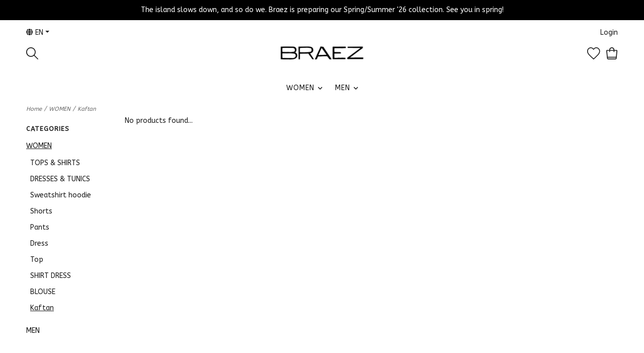

--- FILE ---
content_type: text/html;charset=utf-8
request_url: https://www.braez.com/en/women/kaftan/?mode=list
body_size: 11279
content:
<!DOCTYPE html>
<!-- Denver Theme EU v.1.1.3 -->
<html>
  <head>
    <meta charset="utf-8"/>
<!-- [START] 'blocks/head.rain' -->
<!--

  (c) 2008-2025 Lightspeed Netherlands B.V.
  http://www.lightspeedhq.com
  Generated: 25-11-2025 @ 00:18:46

-->
<link rel="canonical" href="https://www.braez.com/en/women/kaftan/"/>
<link rel="alternate" href="https://www.braez.com/en/index.rss" type="application/rss+xml" title="New products"/>
<meta name="robots" content="noodp,noydir"/>
<meta name="google-site-verification" content="fjPGfV9s3tNvsEpaSlwG0D8HHOy5Hrr2rureFvFZfJo"/>
<meta property="og:url" content="https://www.braez.com/en/women/kaftan/?source=facebook"/>
<meta property="og:site_name" content="Braez Ibiza"/>
<meta property="og:title" content="Kaftan"/>
<meta property="og:description" content="BRAEZ embraces that stress free beach life feeling by designing stylish outfits that people often end up &#039;living in&#039;."/>
<script>
(function(w,d,s,l,i){w[l]=w[l]||[];w[l].push({'gtm.start':
new Date().getTime(),event:'gtm.js'});var f=d.getElementsByTagName(s)[0],
j=d.createElement(s),dl=l!='dataLayer'?'&l='+l:'';j.async=true;j.src=
'https://www.googletagmanager.com/gtm.js?id='+i+dl;f.parentNode.insertBefore(j,f);
})(window,document,'script','dataLayer','GTM-WDXLCM6');
</script>
<script>
 window.dataLayer = window.dataLayer || [];
    function gtag(){dataLayer.push(arguments);}
    gtag('js', new Date());

    gtag('config', 'AW-10900974625');
</script>
<script>
https://www.googletagmanager.com/gtag/js?id=AW-10900974625
</script>
<script>
<!-- Global site tag (gtag.js) - Google Ads: 10900974625 -->
<script async src="https://www.googletagmanager.com/gtag/js?id=AW-10900974625"></script>
<script>
    window.dataLayer = window.dataLayer || [];
    function gtag(){dataLayer.push(arguments);}
    gtag('js', new Date());

    gtag('config', 'AW-10900974625');
</script>
</script>
<script>
<!-- Global site tag (gtag.js) - Google Analytics -->
<script async src="https://www.googletagmanager.com/gtag/js?id=UA-224921629-1"></script>
<script>
    window.dataLayer = window.dataLayer || [];
    function gtag(){dataLayer.push(arguments);}
    gtag('js', new Date());

    gtag('config', 'UA-224921629-1');
</script>
</script>
<script>
<!-- Google Tag Manager (noscript) -->
<noscript><iframe src="https://www.googletagmanager.com/ns.html?id=GTM-WDXLCM6"
height="0" width="0" style="display:none;visibility:hidden"></iframe></noscript>
<!-- End Google Tag Manager (noscript) -->
</script>
<script>
window.dataLayer = window.dataLayer || [];
dataLayer.push({
"event":"purchase",
        "transaction_id": "{{ order.information.number }}",
        "affiliation": "{{ order.shipping.company }}",
        "value": {{ order.information.price_incl }},
        "tax": {{ order.information.price_tax }},
        "shipping": {{ order.information.shipping_price }},
        "currency": "{{ order.information.currency }}",
        "coupon": "{{ order.information.code }}",'
        "email": "{{ order.customer.email }}",
        "phone": "{{ order.customer.phone }}",
        "items": [{% for product in order.products %}
         {
            "item_id": "{{ product.sku }}",
            "item_name": "{{ product.title }}",
            "discount": {{ product.discount_incl }} ,
            "item_brand": "{{ product.brand }}",
            "item_variant": "{{ product.variant }}",
            "price": {{ product.price_incl }},
            "quantity": {{ product.quantity }}
        }{% if not loop.last %},{% endif %}
{% endfor %}]
});
</script>
<script>
gtag('event', 'conversion', {
            'send_to': 'AW-10900974625/USyTCIn0lKUYEKHY_s0o',
            'value': {{ order.information.price_excl }},
            'currency': 'EUR',
            'transaction_id': '{{ order.information.number }}'
    });
</script>
<script src="https://apps.elfsight.com/p/platform.js"></script>
<!--[if lt IE 9]>
<script src="https://cdn.webshopapp.com/assets/html5shiv.js?2025-02-20"></script>
<![endif]-->
<!-- [END] 'blocks/head.rain' -->
    <title>Kaftan - Braez Ibiza</title>
    <meta name="description" content="BRAEZ embraces that stress free beach life feeling by designing stylish outfits that people often end up &#039;living in&#039;." />
    <meta name="keywords" content="Kaftan" />
    <meta http-equiv="X-UA-Compatible" content="IE=edge">
    <meta name="viewport" content="width=device-width, initial-scale=1.0">
    <meta name="apple-mobile-web-app-capable" content="yes">
    <meta name="apple-mobile-web-app-status-bar-style" content="black">
    
    <link rel="shortcut icon" href="https://cdn.webshopapp.com/shops/302531/themes/179012/v/1310635/assets/favicon.ico?20220512113807" type="image/x-icon" />        
    
    <!-- jQuery -->
          <link rel="preload" as="script" href="//ajax.googleapis.com/ajax/libs/jquery/3.0.0/jquery.min.js">
      <script src="//ajax.googleapis.com/ajax/libs/jquery/3.0.0/jquery.min.js"></script>
      <script>
       if( !window.jQuery ) document.write('<script src="https://cdn.webshopapp.com/shops/302531/themes/179012/assets/jquery-3.0.0.min.js?20251014105222"><\/script>');
      </script>
      <link rel="preload" as="script" href="//cdn.jsdelivr.net/npm/js-cookie@2/src/js.cookie.min.js">
      <script src="//cdn.jsdelivr.net/npm/js-cookie@2/src/js.cookie.min.js"></script>
      <script type="text/javascript" src="https://cdn.webshopapp.com/shops/302531/themes/179012/assets/slick.js?20251014105222"></script>
      <link rel="stylesheet" href="https://cdn.webshopapp.com/shops/302531/themes/179012/assets/slick.css?20251014105222"/>
      <link rel="stylesheet" href="https://cdn.webshopapp.com/shops/302531/themes/179012/assets/slick-theme.css?20251014105222"/>
        
    <!-- Bootstrap -->
    <link href="https://cdn.jsdelivr.net/npm/bootstrap@5.0.1/dist/css/bootstrap.min.css" rel="stylesheet" integrity="sha384-+0n0xVW2eSR5OomGNYDnhzAbDsOXxcvSN1TPprVMTNDbiYZCxYbOOl7+AMvyTG2x" crossorigin="anonymous">
		<script src="https://cdn.jsdelivr.net/npm/bootstrap@5.0.1/dist/js/bootstrap.bundle.min.js" integrity="sha384-gtEjrD/SeCtmISkJkNUaaKMoLD0//ElJ19smozuHV6z3Iehds+3Ulb9Bn9Plx0x4" crossorigin="anonymous"></script>
    
    <!-- Font imports -->
    
    <!-- Removed old font imports as instructed via Lightspeed and replaced with the following -->
    
<link href='//fonts.googleapis.com/css?family=ABeeZee:400,300,600&display=swap'
rel='stylesheet' type='text/css'>
<link href='//fonts.googleapis.com/css?family=ABeeZee:400,300,600&display=swap' rel='stylesheet' type='text/css'>
    
    <link rel="stylesheet" href="https://use.fontawesome.com/releases/v5.15.4/css/all.css">
    <link rel="stylesheet" href="https://use.fontawesome.com/releases/v5.15.4/css/v4-shims.css">
    
    <!-- Stylesheets -->
    <link rel="stylesheet" href="https://cdn.webshopapp.com/shops/302531/themes/179012/assets/style.css?20251014105222" />    
    <link rel="stylesheet" href="https://cdn.webshopapp.com/shops/302531/themes/179012/assets/settings.css?20251014105222" />  
    <link rel="stylesheet" href="https://cdn.webshopapp.com/assets/gui-2-0.css?2025-02-20" />
    <link rel="stylesheet" href="https://cdn.webshopapp.com/assets/gui-responsive-2-0.css?2025-02-20" />   
    <link rel="stylesheet" href="https://cdn.webshopapp.com/shops/302531/themes/179012/assets/custom.css?20251014105222" />
    <link rel="stylesheet" media="print" href="https://cdn.webshopapp.com/shops/302531/themes/179012/assets/print-min.css?20251014105222" />
   
    <!-- Javascript -->
    <script type="text/javascript" src="https://cdn.webshopapp.com/shops/302531/themes/179012/assets/global.js?20251014105222"></script>
    <script type="text/javascript" src="https://cdn.webshopapp.com/shops/302531/themes/179012/assets/jcarousel.js?20251014105222"></script>
    <script type="text/javascript" src="https://cdn.webshopapp.com/assets/gui.js?2025-02-20"></script>
    <script type="text/javascript" src="https://cdn.webshopapp.com/assets/gui-responsive-2-0.js?2025-02-20"></script>
    <script type="text/javascript" src="https://cdn.webshopapp.com/shops/302531/themes/179012/assets/jquery-countdown-min.js?20251014105222"></script>
    <script type="text/javascript" src="https://cdn.webshopapp.com/shops/302531/themes/179012/assets/jquery-cookie.js?20251014105222"></script>
    <script type="text/javascript" src="https://cdn.webshopapp.com/shops/302531/themes/179012/assets/jquery-bpopup-min.js?20251014105222"></script>    
    <script type="text/javascript" src="https://cdn.webshopapp.com/shops/302531/themes/179012/assets/share42.js?20251014105222"></script>               
    
    <script type="text/javascript">
    function darken_screen(yesno){
      if( yesno == true ){
        document.querySelector('.screen-darken').classList.add('active');
      }
      else if(yesno == false){
        document.querySelector('.screen-darken').classList.remove('active');
      }
    }

    function close_offcanvas(){
      darken_screen(false);
      document.querySelector('.mobile-offcanvas.show').classList.remove('show');
      document.body.classList.remove('offcanvas-active');
    }

    function show_offcanvas(offcanvas_id){
      darken_screen(true);
      document.getElementById(offcanvas_id).classList.add('show');
      document.body.classList.add('offcanvas-active');
    }

    document.addEventListener("DOMContentLoaded", function(){
      document.querySelectorAll('[data-trigger]').forEach(function(everyelement){

        let offcanvas_id = everyelement.getAttribute('data-trigger');

        everyelement.addEventListener('click', function (e) {
          e.preventDefault();
              show_offcanvas(offcanvas_id);

        });
      });

      document.querySelectorAll('.btn-close').forEach(function(everybutton){

        everybutton.addEventListener('click', function (e) {
          e.preventDefault();
              close_offcanvas();
          });
      });

      document.querySelector('.screen-darken').addEventListener('click', function(event){
        close_offcanvas();
      });

      }); 
    // DOMContentLoaded  end
  </script>
  </head>
  <body style="background: url('https://cdn.webshopapp.com/shops/302531/themes/179012/assets/background-main.png?20251014105222') repeat top left;" 
        class="body-main
                template-collection
               "
        >
    <script>
    	var shopUrl = 'https://www.braez.com/en/';
      var shop_id = '302531';
      var search_url = 'https://www.braez.com/en/search/';
      var search_empty = 'No products found';
      var product_image_thumb = '200x200';
      var view_all_results = 'View all results ⟶';
    </script>
    
    <span class="screen-darken"></span>
    
    
<header>
      <div class="topbar">
    <div class="container">
      <span class="topbar-msg center">The island slows down, and so do we. Braez is preparing our Spring/Summer &#039;26 collection. See you in spring!</span>
    </div>
  </div>
      
  <div class="navigation container layout-center">
        <div class="header-top d-none d-lg-flex">      
      <div class="lang-curr pb-1 d-flex col-sm-6 justify-content-start">
                <ul>
                    <li class="languages dropdown">
            <a class="dropdown-toggle lang-dropdown" href="#" role="button" id="langDropdown" data-bs-toggle="dropdown" aria-expanded="false" title="Language"><i class="fas fa-globe"></i> en</a>
            <ul class="dropdown-menu" aria-labelledby="langDropdown">
                                                                  

  <li><a class="nl" title="Nederlands" lang="nl" href="https://www.braez.com/nl/go/category/12302536">Nederlands</a></li>
  <li><a class="de" title="Deutsch" lang="de" href="https://www.braez.com/de/go/category/12302536">Deutsch</a></li>
  <li><a class="en" title="English" lang="en" href="https://www.braez.com/en/go/category/12302536">English</a></li>
            </ul>
          </li>
                            
        </ul>
              </div> 
      <div class="secondary-nav pb-1 col-sm-6 d-flex justify-content-end">
        <ul>
                    <li>
            <a href="https://www.braez.com/en/account/" title="My account" class="my-account">
                              Login
                          </a>
          </li>
                                      </ul>
      </div>
    </div>
        
        <div class="logo-nav-wrap d-flex align-items-center">
            <div class="left-header-actions justify-content-start col-3 d-flex">
              <button data-trigger="primary_nav" class="burger align-self-center d-block d-lg-none me-3" type="button">
          





<svg width="58px" height="44px" viewBox="0 0 58 44" version="1.1" xmlns="http://www.w3.org/2000/svg" xmlns:xlink="http://www.w3.org/1999/xlink">
    <title>icon-burger</title>
    <g id="Page-1" stroke="none" stroke-width="1" fill="none" fill-rule="evenodd">
        <g id="Artboard" transform="translate(-279.000000, -257.000000)" fill="#000000" fill-rule="nonzero">
            <g id="icon-burger" transform="translate(279.000000, 257.000000)">
                <path d="M34.0918001,6 L3.00000013,6 C1.34314588,6 1.26440554e-07,4.65685425 1.26440554e-07,3 C1.26440554e-07,1.34314575 1.34314588,0 3.00000013,0 L34.0918001,0 C35.7486544,0 37.0918001,1.34314575 37.0918001,3 C37.0918001,4.65685425 35.7486544,6 34.0918001,6 Z" id="Path"></path>
                <path d="M54.8545001,24.82812 L3,24.82812 C1.92820333,24.82812 0.937822223,24.2563233 0.40192381,23.32812 C-0.133974603,22.3999168 -0.133974603,21.2563232 0.40192381,20.32812 C0.937822223,19.3999167 1.92820333,18.82812 3,18.82812 L54.8545001,18.82812 C56.5113544,18.82812 57.8545001,20.1712658 57.8545001,21.82812 C57.8545001,23.4849742 56.5113544,24.82812 54.8545001,24.82812 L54.8545001,24.82812 Z" id="Path"></path>
                <path d="M55.7929412,43.65624 L2.20705904,43.65624 C0.988134059,43.65624 1.2644054e-07,42.3130942 1.2644054e-07,40.65624 C1.2644054e-07,38.9993858 0.988134059,37.65624 2.20705904,37.65624 L55.7929412,37.65624 C57.0118662,37.65624 58.0000001,38.9993858 58.0000001,40.65624 C58.0000001,42.3130942 57.0118662,43.65624 55.7929412,43.65624 Z" id="Path"></path>
            </g>
        </g>
    </g>
</svg>











        </button>      
                        <div id="searchLink" class="search-link align-self-center">
          
<svg width="24px" height="24px" viewBox="0 0 24 24" version="1.1" xmlns="http://www.w3.org/2000/svg" xmlns:xlink="http://www.w3.org/1999/xlink">
    <title>icon-search</title>
    <g id="Symbols" stroke="none" stroke-width="1" fill="none" fill-rule="evenodd">
        <g id="Header-v2---Centered" transform="translate(-1253.000000, -126.000000)" fill="#000000" fill-rule="nonzero">
            <g id="icon-search" transform="translate(1253.000000, 126.000000)">
                <path d="M23.7466859,22.5306343 L16.6730338,15.431291 C19.8838635,11.5571909 19.4832117,5.84366384 15.7631334,2.45558232 C12.0430551,-0.932499206 6.31705722,-0.798851586 2.75910282,2.75910282 C-0.798851586,6.31705722 -0.932499206,12.0430551 2.45558232,15.7631334 C5.84366384,19.4832117 11.5571909,19.8838635 15.431291,16.6730338 L22.5049431,23.7466859 C22.6657416,23.9088084 22.8846273,24 23.1129689,24 C23.3413104,24 23.5601962,23.9088084 23.7209947,23.7466859 C23.8865612,23.5893389 23.9824102,23.3723709 23.987426,23.1440135 C23.9920591,22.9156561 23.9054592,22.6948336 23.7466859,22.5306343 Z M1.72926617,9.43667064 C1.71889347,5.98461663 4.00513042,2.94666576 7.3251281,2.00093823 C10.6451258,1.05521071 14.1890487,2.43239457 15.9992849,5.37175334 C17.8095212,8.3111121 17.4445061,12.0956582 15.1058688,14.6348629 C14.8917386,14.7218704 14.7218704,14.8917386 14.6348629,15.1058688 C12.3828314,17.1630722 9.12945631,17.6986387 6.33682341,16.4718816 C3.54419051,15.2451244 1.73774009,12.4868609 1.72926617,9.43667064 Z" id="Shape"></path>
            </g>
        </g>
    </g>
</svg>
















        </div>
                            </div>
            
            
      <div class="logo align-self-center col-6">
        <a href="https://www.braez.com/en/" title="Braez Ibiza">
                  	<img src="https://cdn.webshopapp.com/shops/302531/themes/179012/v/2016726/assets/main-logo.png?20230905180844" alt="Braez Ibiza" class="center" />
                  </a>
      </div>
                  
                    
<div class="cart-search-wrap d-flex align-self-center justify-content-end col-3">
      <div>
    <a href="https://www.braez.com/en/account/wishlist/" title="My wishlist" class="my-wishlist">
      

<svg width="26px" height="24px" viewBox="0 0 26 24" version="1.1" xmlns="http://www.w3.org/2000/svg" xmlns:xlink="http://www.w3.org/1999/xlink">
    <title>heart</title>
    <g id="Symbols" stroke="none" stroke-width="1" fill="none" fill-rule="evenodd">
        <g id="Header-v2---Centered" transform="translate(-1112.000000, -125.000000)" fill="#000000" fill-rule="nonzero">
            <g id="icon-heart" transform="translate(1112.000000, 125.000000)">
                <path d="M12.7684095,24 C12.5140173,24 12.260425,23.9056029 12.066831,23.7168087 C10.7404715,22.4280481 9.51650895,21.2696835 8.43734196,20.2473148 C2.81991376,14.9282774 0,12.2587591 0,7.51650412 L0,7.50690442 C0.0423987033,4.1038085 2.20633252,1.19989731 5.38623527,0.282325371 C8.13735113,-0.512050334 10.8900669,0.434320723 12.7564099,2.75904962 C14.5851539,0.4383206 17.3242702,-0.512850309 20.0929855,0.268725787 C21.5841399,0.689512918 22.9432983,1.59828512 23.9216684,2.82624757 C24.9768361,4.15180703 25.5464187,5.77015753 25.568018,7.50690442 L25.568018,7.51890405 C25.5576184,12.3131574 22.6185082,15.0834727 16.1795052,21.1520871 C15.3179315,21.9640623 14.4275588,22.8032366 13.4555885,23.7296083 L13.4331892,23.7496077 C13.2443949,23.9176025 13.0060022,24 12.7684095,24 Z M1.59995107,7.52130398 C1.60155102,11.5715801 4.08947493,13.9275081 9.53730832,19.0857503 C10.5084786,20.0049222 11.5956454,21.0344907 12.7716094,22.1720559 C13.5851845,21.3984796 14.3443613,20.6833014 15.0819387,19.9881227 C21.3569468,14.0739036 23.9568673,11.6235785 23.968067,7.52130398 C23.9272682,4.40379932 21.7745341,2.40626041 19.6585988,1.80867869 C17.2850714,1.13829919 15.0147408,2.09027008 13.5859845,4.35580079 C13.4075899,4.63819215 13.1019993,4.80778697 12.7676095,4.80938692 C12.4332197,4.81418677 12.1260291,4.64539193 11.9444347,4.3654005 C10.4724797,2.09107005 8.18614964,1.13989914 5.82942172,1.81987835 C3.75348521,2.41906002 1.64074982,4.414199 1.59995107,7.52130398 Z" id="Shape"></path>
            </g>
        </g>
    </g>
</svg>















    </a>
  </div>
    <div>
    <a href="https://www.braez.com/en/cart/" title="Cart" class="cart"> 
      



<?xml version="1.0" encoding="UTF-8"?>
<svg width="23px" height="24px" viewBox="0 0 23 24" version="1.1" xmlns="http://www.w3.org/2000/svg" xmlns:xlink="http://www.w3.org/1999/xlink">
    <title>icon-bag</title>
    <g id="Symbols" stroke="none" stroke-width="1" fill="none" fill-rule="evenodd">
        <g id="Header-v2---Centered" transform="translate(-1187.000000, -125.000000)" fill="#000000" fill-rule="nonzero">
            <g id="icon-bag" transform="translate(1187.000000, 125.000000)">
                <path d="M21.6604279,5.70855589 C21.334327,5.34723219 20.8700071,5.14156026 20.3832885,5.14284314 L16.1918714,5.14284314 C16.1918714,2.3025293 13.8893421,0 11.0490282,0 C8.20871438,0 5.90618508,2.3025293 5.90618508,5.14284314 L1.71476792,5.14284314 C1.22804938,5.14156026 0.763729404,5.34723219 0.437628539,5.70855589 C0.115091539,6.06847232 -0.0405386062,6.54781317 0.00905827716,7.02855229 L1.47476857,21.6856552 C1.60730473,23.0045407 2.72067872,24.0065773 4.04619014,23.9999675 L18.0690091,23.9999675 C19.3945205,24.0065773 20.5078945,23.0045407 20.6404307,21.6856552 L22.106141,7.02855229 C22.1511262,6.54529728 21.9891577,6.06562138 21.6604279,5.70855589 Z M11.0490282,1.71428105 C12.9425708,1.71428105 14.4775903,3.24930058 14.4775903,5.14284314 L7.62046613,5.14284314 C7.62046613,3.24930058 9.15548566,1.71428105 11.0490282,1.71428105 Z M5.90618508,6.85712419 L5.90618508,8.57140523 C5.90618508,9.04479087 6.28993996,9.42854576 6.7633256,9.42854576 C7.23671124,9.42854576 7.62046613,9.04479087 7.62046613,8.57140523 L7.62046613,6.85712419 L14.4775903,6.85712419 L14.4775903,8.57140523 C14.4775903,9.04479087 14.8613452,9.42854576 15.3347308,9.42854576 C15.8081165,9.42854576 16.1918714,9.04479087 16.1918714,8.57140523 L16.1918714,6.85712419 L20.3832885,6.85712419 L19.1832918,18.8570915 L2.89762184,18.8570915 L1.71476792,6.85712419 L5.90618508,6.85712419 Z M18.0690091,22.2856646 L4.02904733,22.2856646 C3.58721019,22.2878678 3.21608553,21.9538556 3.17190681,21.5142271 L3.08619276,20.5713726 L19.0118637,20.5713726 L18.9175782,21.5142271 C18.8737275,21.950591 18.5075653,22.2834658 18.0690091,22.2856646 Z" id="Shape"></path>
            </g>
        </g>
    </g>
</svg>













<span class="bag-count">0</span>
    </a>
  </div>    
</div>                    
    
                        
                      </div>
        
          
      
<div id="primary_nav" class="primary-nav mobile-offcanvas mt-lg-3 center">
  <nav class="primary center">
    <div class="offcanvas-header">
      <button class="btn-close mobile-menu-close d-flex d-lg-none">
        




<svg width="30px" height="30px" viewBox="0 0 30 30" version="1.1" xmlns="http://www.w3.org/2000/svg" xmlns:xlink="http://www.w3.org/1999/xlink">
    <title>icon-close</title>
    <g id="Symbols" stroke="none" stroke-width="1" fill="none" fill-rule="evenodd">
        <g id="Header-v2---Centered" transform="translate(-1095.000000, -123.000000)" fill="#000000" fill-rule="nonzero">
            <g id="icon-close" transform="translate(1095.000000, 123.000000)">
                <path d="M16.9283304,15.0001705 L29.6004591,2.32804173 C30.1336348,1.79486597 30.1336348,0.933057579 29.6004591,0.39988182 C29.0672833,-0.13329394 28.2054749,-0.13329394 27.6722992,0.39988182 L15.0001705,13.0720105 L2.32804173,0.39988182 C1.79486597,-0.13329394 0.933057579,-0.13329394 0.39988182,0.39988182 C-0.13329394,0.933057579 -0.13329394,1.79486597 0.39988182,2.32804173 L13.0720105,15.0001705 L0.39988182,27.6722992 C-0.13329394,28.2054749 -0.13329394,29.0672833 0.39988182,29.6004591 C0.665787889,29.8663652 1.01487483,30 1.36396177,30 C1.71304872,30 2.06213566,29.8663652 2.32804173,29.6004591 L15.0001705,16.9283304 L27.6722992,29.6004591 C27.9382052,29.8663652 28.2872922,30 28.6363791,30 C28.9854661,30 29.334553,29.8663652 29.6004591,29.6004591 C30.1336348,29.0672833 30.1336348,28.2054749 29.6004591,27.6722992 L16.9283304,15.0001705 Z" id="Path"></path>
            </g>
        </g>
    </g>
</svg>












      </button>
    </div>
    <ul class="primary-menu d-flex flex-column flex-lg-row">
                       <li class="item sub active">
        <div class="itemLink-wrap">
          <a class="itemLink" href="https://www.braez.com/en/women/" title="WOMEN">WOMEN</a> 
                    <button class="icon-drop" type="button" data-bs-toggle="collapse" data-bs-target="#collapse-10115750" aria-expanded="false" aria-controls="collapse-10115750">
            <i class="fas fa-chevron-down"></i>          
          </button>
                  </div>
                <div id="collapse-10115750" class="subnav collapse">
          <div class="d-block d-lg-flex">
            <div class="sub-cats">
                            <ul class="subnavList level-2">                      
                                 <li class="subitem">
                  <div class="itemLink-wrap">
                    <a class="subitemLink" href="https://www.braez.com/en/women/tops-shirts/" title="TOPS &amp; SHIRTS">TOPS &amp; SHIRTS</a>
                                    	</div>
                                  </li>
                                 <li class="subitem">
                  <div class="itemLink-wrap">
                    <a class="subitemLink" href="https://www.braez.com/en/women/dresses-tunics/" title="DRESSES &amp; TUNICS">DRESSES &amp; TUNICS</a>
                                    	</div>
                                  </li>
                                 <li class="subitem">
                  <div class="itemLink-wrap">
                    <a class="subitemLink" href="https://www.braez.com/en/women/sweatshirt-hoodie/" title="Sweatshirt hoodie">Sweatshirt hoodie</a>
                                    	</div>
                                  </li>
                                 <li class="subitem">
                  <div class="itemLink-wrap">
                    <a class="subitemLink" href="https://www.braez.com/en/women/shorts/" title="Shorts">Shorts</a>
                                    	</div>
                                  </li>
                                 <li class="subitem">
                  <div class="itemLink-wrap">
                    <a class="subitemLink" href="https://www.braez.com/en/women/pants/" title="Pants">Pants</a>
                                    	</div>
                                  </li>
                                 <li class="subitem">
                  <div class="itemLink-wrap">
                    <a class="subitemLink" href="https://www.braez.com/en/women/dress/" title="Dress">Dress</a>
                                    	</div>
                                  </li>
                                 <li class="subitem">
                  <div class="itemLink-wrap">
                    <a class="subitemLink" href="https://www.braez.com/en/women/top/" title="Top">Top</a>
                                    	</div>
                                  </li>
                                 <li class="subitem">
                  <div class="itemLink-wrap">
                    <a class="subitemLink" href="https://www.braez.com/en/women/shirt-dress/" title="SHIRT DRESS">SHIRT DRESS</a>
                                    	</div>
                                  </li>
                                 <li class="subitem">
                  <div class="itemLink-wrap">
                    <a class="subitemLink" href="https://www.braez.com/en/women/blouse/" title="BLOUSE">BLOUSE</a>
                                    	</div>
                                  </li>
                                 <li class="subitem">
                  <div class="itemLink-wrap">
                    <a class="subitemLink" href="https://www.braez.com/en/women/kaftan/" title="Kaftan">Kaftan</a>
                                    	</div>
                                  </li>
                              </ul>
            </div>
                      </div>
        </div>
              </li>
             <li class="item sub">
        <div class="itemLink-wrap">
          <a class="itemLink" href="https://www.braez.com/en/men/" title="MEN">MEN</a> 
                    <button class="icon-drop" type="button" data-bs-toggle="collapse" data-bs-target="#collapse-10115751" aria-expanded="false" aria-controls="collapse-10115751">
            <i class="fas fa-chevron-down"></i>          
          </button>
                  </div>
                <div id="collapse-10115751" class="subnav collapse">
          <div class="d-block d-lg-flex">
            <div class="sub-cats">
                            <ul class="subnavList level-2">                      
                                 <li class="subitem">
                  <div class="itemLink-wrap">
                    <a class="subitemLink" href="https://www.braez.com/en/men/sweatshirts/" title="SWEATSHIRTS">SWEATSHIRTS</a>
                                    	</div>
                                  </li>
                                 <li class="subitem">
                  <div class="itemLink-wrap">
                    <a class="subitemLink" href="https://www.braez.com/en/men/basics/" title="BASICS">BASICS</a>
                                        <button class="icon-drop" type="button" data-bs-toggle="collapse" data-bs-target="#collapse-11914376" aria-expanded="false" aria-controls="collapse-11914376">
                      <i class="fas fa-chevron-down"></i> 
                    </button>
                                    	</div>
                   
                  
                  <!-- Added for third level when image setting enabled 
                  -->
                
                  <div id="collapse-11914376" class="subnav subnav-third collapse">
                    <ul class="subnavList level-3">
                                             <li class="subitem">                
                        <a class="subitemLink" href="https://www.braez.com/en/men/basics/t-shirts/" title="T-SHIRTS">T-SHIRTS</a>
                      </li>
                                          </ul>
                  </div>
                                  </li>
                                 <li class="subitem">
                  <div class="itemLink-wrap">
                    <a class="subitemLink" href="https://www.braez.com/en/men/bottoms-shorts/" title="BOTTOMS &amp; SHORTS">BOTTOMS &amp; SHORTS</a>
                                    	</div>
                                  </li>
                                 <li class="subitem">
                  <div class="itemLink-wrap">
                    <a class="subitemLink" href="https://www.braez.com/en/men/polos/" title="POLOS">POLOS</a>
                                    	</div>
                                  </li>
                                 <li class="subitem">
                  <div class="itemLink-wrap">
                    <a class="subitemLink" href="https://www.braez.com/en/men/pants/" title="Pants">Pants</a>
                                    	</div>
                                  </li>
                                 <li class="subitem">
                  <div class="itemLink-wrap">
                    <a class="subitemLink" href="https://www.braez.com/en/men/top/" title="Top">Top</a>
                                    	</div>
                                  </li>
                                 <li class="subitem">
                  <div class="itemLink-wrap">
                    <a class="subitemLink" href="https://www.braez.com/en/men/basic-tshirt/" title="Basic Tshirt">Basic Tshirt</a>
                                    	</div>
                                  </li>
                                 <li class="subitem">
                  <div class="itemLink-wrap">
                    <a class="subitemLink" href="https://www.braez.com/en/men/oversize-tshirt/" title="Oversize Tshirt">Oversize Tshirt</a>
                                    	</div>
                                  </li>
                                 <li class="subitem">
                  <div class="itemLink-wrap">
                    <a class="subitemLink" href="https://www.braez.com/en/men/shorts/" title="Shorts">Shorts</a>
                                    	</div>
                                  </li>
                                 <li class="subitem">
                  <div class="itemLink-wrap">
                    <a class="subitemLink" href="https://www.braez.com/en/men/jacket/" title="Jacket">Jacket</a>
                                    	</div>
                                  </li>
                                 <li class="subitem">
                  <div class="itemLink-wrap">
                    <a class="subitemLink" href="https://www.braez.com/en/men/s-s-shirt/" title="S/S Shirt">S/S Shirt</a>
                                    	</div>
                                  </li>
                                 <li class="subitem">
                  <div class="itemLink-wrap">
                    <a class="subitemLink" href="https://www.braez.com/en/men/l-s-shirt/" title="L/S Shirt">L/S Shirt</a>
                                    	</div>
                                  </li>
                                 <li class="subitem">
                  <div class="itemLink-wrap">
                    <a class="subitemLink" href="https://www.braez.com/en/men/swimsuit/" title="Swimsuit">Swimsuit</a>
                                    	</div>
                                  </li>
                              </ul>
            </div>
                      </div>
        </div>
              </li>
                                  </ul>
    <ul class="secondary-mobile-menu d-flex flex-column flex-lg-row">
            <li class="languages item d-block d-lg-none secondary">
        <div class="itemLink-wrap">
          <a class="lang-collapse itemLink" title="Language"><i class="fas fa-globe"></i> en</a>
          <button class="icon-drop" type="button" data-bs-toggle="collapse" data-bs-target="#lang-collapse" aria-expanded="false" aria-controls="lang-collapse">
            <i class="fas fa-chevron-down"></i>          
          </button>
        </div>
        <ul class="subnav collapse" id="lang-collapse">
        	                                                      

  <li><a class="nl" title="Nederlands" lang="nl" href="https://www.braez.com/nl/go/category/12302536">Nederlands</a></li>
  <li><a class="de" title="Deutsch" lang="de" href="https://www.braez.com/de/go/category/12302536">Deutsch</a></li>
  <li><a class="en" title="English" lang="en" href="https://www.braez.com/en/go/category/12302536">English</a></li>
        </ul>
      </li>
            
          </ul>
  </nav>            
</div>          </div>
</header>

<div id="searchForm" class="search-form d-none">
  <form action="https://www.braez.com/en/search/" method="get" id="formSearch" class="ajax-enabled">    
    <input style="background-image: url('https://cdn.webshopapp.com/shops/302531/themes/179012/assets/icon-search.svg?20251014105222');" type="text" name="q" autocomplete="off" autofocus value="" placeholder="Type to search" class="search-input"/>
    <span onclick="$('#formSearch').submit();" title="Type to search"></span>
    <div class="search-preview"></div>
  </form>  
  <div id="close">




<svg width="30px" height="30px" viewBox="0 0 30 30" version="1.1" xmlns="http://www.w3.org/2000/svg" xmlns:xlink="http://www.w3.org/1999/xlink">
    <title>icon-close</title>
    <g id="Symbols" stroke="none" stroke-width="1" fill="none" fill-rule="evenodd">
        <g id="Header-v2---Centered" transform="translate(-1095.000000, -123.000000)" fill="#000000" fill-rule="nonzero">
            <g id="icon-close" transform="translate(1095.000000, 123.000000)">
                <path d="M16.9283304,15.0001705 L29.6004591,2.32804173 C30.1336348,1.79486597 30.1336348,0.933057579 29.6004591,0.39988182 C29.0672833,-0.13329394 28.2054749,-0.13329394 27.6722992,0.39988182 L15.0001705,13.0720105 L2.32804173,0.39988182 C1.79486597,-0.13329394 0.933057579,-0.13329394 0.39988182,0.39988182 C-0.13329394,0.933057579 -0.13329394,1.79486597 0.39988182,2.32804173 L13.0720105,15.0001705 L0.39988182,27.6722992 C-0.13329394,28.2054749 -0.13329394,29.0672833 0.39988182,29.6004591 C0.665787889,29.8663652 1.01487483,30 1.36396177,30 C1.71304872,30 2.06213566,29.8663652 2.32804173,29.6004591 L15.0001705,16.9283304 L27.6722992,29.6004591 C27.9382052,29.8663652 28.2872922,30 28.6363791,30 C28.9854661,30 29.334553,29.8663652 29.6004591,29.6004591 C30.1336348,29.0672833 30.1336348,28.2054749 29.6004591,27.6722992 L16.9283304,15.0001705 Z" id="Path"></path>
            </g>
        </g>
    </g>
</svg>












</div>
</div>
    
<div itemscope itemtype="http://schema.org/BreadcrumbList">
	<div itemprop="itemListElement" itemscope itemtype="http://schema.org/ListItem">
    <a itemprop="item" href="https://www.braez.com/en/"><span itemprop="name" content="Home"></span></a>
    <meta itemprop="position" content="1" />
  </div>
    	<div itemprop="itemListElement" itemscope itemtype="http://schema.org/ListItem">
      <a itemprop="item" href="https://www.braez.com/en/women/"><span itemprop="name" content="WOMEN"></span></a>
      <meta itemprop="position" content="2" />
    </div>
    	<div itemprop="itemListElement" itemscope itemtype="http://schema.org/ListItem">
      <a itemprop="item" href="https://www.braez.com/en/women/kaftan/"><span itemprop="name" content="Kaftan"></span></a>
      <meta itemprop="position" content="3" />
    </div>
  </div>

    
    <div class="wrapper">
                  <div class="content main">
                <div class="collection-header">
  <div class="container-fluid">    
    <div class="banner">       
      <div class="banner-wrap">
              </div>
      <div class="banner-content col-sm-6 center">
        <div class="content-wrap text-center">
          <h1>Kaftan</h1>
        </div>
      </div>
    </div>
  </div>
</div>
<div class="collection-main">  
  <div class="collection-filters">
    <div class="container d-flex align-items-center">      
      <div id="filterBy" class="filterBy col-6 d-block d-lg-none inactive">
        <button class="btn">
                    Categories
                  </button>
      </div>
      <form action="https://www.braez.com/en/women/kaftan/" method="get" id="filter_form" class="filter-form col-6 col-lg-12 d-lg-flex justify-content-between">
        <input type="hidden" name="mode" value="list" id="filter_form_mode" />
        <input type="hidden" name="sort" value="popular" id="filter_form_sort" />        
          <div class="col-lg-6 d-flex align-items-center">
                        <div class="filters filters-top d-none d-lg-flex">
              <div class="filter-label d-none d-lg-block">Filter by</div>
                                          
                                          
                                                      </div>                       </div>
        <div class="sortBy-wrap col-lg-6 d-flex justify-content-end align-items-center">          
                    <div class="filter-label d-none d-lg-block">Sort by</div>
          <div class="sortBy px-3">              
            <select name="sort" onchange="$('#formSortModeLimit').submit();">
                            <option value="default">Default</option>
                            <option value="popular" selected="selected">Popularity</option>
                            <option value="newest">Newest products</option>
                            <option value="lowest">Lowest price</option>
                            <option value="highest">Highest price</option>
                            <option value="asc">Name ascending</option>
                            <option value="desc">Name descending</option>
                          </select>            
          </div>
                    <div class="modes d-none">
            <a href="?mode=grid"><i class="fa fa-th"></i></a>
            <a href="?mode=list"><i class="fa fa-th-list"></i></a>
          </div>
          <div class="count d-none d-lg-block">
            <span>0 results</span>
          </div>
        </div>
      </form>
    </div>
  </div>
  <div class="breadcrumbs container d-none d-lg-block">
    <a href="https://www.braez.com/en/" title="Home">Home</a>    
        / <a href="https://www.braez.com/en/women/">WOMEN</a>
        / <a href="https://www.braez.com/en/women/kaftan/">Kaftan</a>
      </div>
  <div class="collection-body container d-flex flex-column flex-lg-row">
    <div class="col-lg-2 sidebar d-none d-lg-block pe-lg-3">
      <div class="filters-cat" id="filters-cat">
  <h3 class="sidebar-title">Categories</h3>
  <ul>
      <li class="item"><span class="arrow"></span><a href="https://www.braez.com/en/women/" class="itemLink active" title="WOMEN">WOMEN </a>
          <ul class="subnav p-2">
                <li class="subitem"><span class="arrow "></span><a href="https://www.braez.com/en/women/tops-shirts/" class="subitemLink" title="TOPS &amp; SHIRTS">TOPS &amp; SHIRTS </a>
                  </li>
                <li class="subitem"><span class="arrow "></span><a href="https://www.braez.com/en/women/dresses-tunics/" class="subitemLink" title="DRESSES &amp; TUNICS">DRESSES &amp; TUNICS </a>
                  </li>
                <li class="subitem"><span class="arrow "></span><a href="https://www.braez.com/en/women/sweatshirt-hoodie/" class="subitemLink" title="Sweatshirt hoodie">Sweatshirt hoodie </a>
                  </li>
                <li class="subitem"><span class="arrow "></span><a href="https://www.braez.com/en/women/shorts/" class="subitemLink" title="Shorts">Shorts </a>
                  </li>
                <li class="subitem"><span class="arrow "></span><a href="https://www.braez.com/en/women/pants/" class="subitemLink" title="Pants">Pants </a>
                  </li>
                <li class="subitem"><span class="arrow "></span><a href="https://www.braez.com/en/women/dress/" class="subitemLink" title="Dress">Dress </a>
                  </li>
                <li class="subitem"><span class="arrow "></span><a href="https://www.braez.com/en/women/top/" class="subitemLink" title="Top">Top </a>
                  </li>
                <li class="subitem"><span class="arrow "></span><a href="https://www.braez.com/en/women/shirt-dress/" class="subitemLink" title="SHIRT DRESS">SHIRT DRESS </a>
                  </li>
                <li class="subitem"><span class="arrow "></span><a href="https://www.braez.com/en/women/blouse/" class="subitemLink" title="BLOUSE">BLOUSE </a>
                  </li>
                <li class="subitem"><span class="arrow "></span><a href="https://www.braez.com/en/women/kaftan/" class="subitemLink active" title="Kaftan">Kaftan </a>
                  </li>
              </ul>
        </li>
      <li class="item"><span class="arrow"></span><a href="https://www.braez.com/en/men/" class="itemLink" title="MEN">MEN </a>
        </li>
    </ul>
</div>
    </div>
    <div class="mobile-sidebar d-none col-12" id="cat-sidebar">
      
<div id="filters" class="filters">
  <form action="https://www.braez.com/en/women/kaftan/" method="get" id="filter_form" class="filter-form">
        <input type="hidden" name="mode" value="list" id="filter_form_mode" />
        <input type="hidden" name="sort" value="popular" id="filter_form_sort" />
    <div class="accordion" id="filtersAccordion">    
                        
                        
                        
                  <div class="filter-group">
        <h3 class="sidebar-title accordion-header" id="headingCatFilters">
          <button class="accordion-button collapsed" type="button" data-bs-toggle="collapse" data-bs-target="#collapseCatFilters" aria-expanded="true" aria-controls="collapseCatFilters">Categories</button>
        </h3>
        <div id="collapseCatFilters" class="accordion-collapse collapse" aria-labelledby="headingCatFilters" data-bs-parent="#filtersAccordion"> 
          <div class="filters-cat accordion-body" id="filters-cat">
            <ul>
                          <li class="item"><span class="arrow"></span><a href="https://www.braez.com/en/women/" class="itemLink active" title="WOMEN">WOMEN </a>
                              <ul class="subnav">
                                    <li class="subitem"><span class="arrow "></span><a href="https://www.braez.com/en/women/tops-shirts/" class="subitemLink" title="TOPS &amp; SHIRTS">TOPS &amp; SHIRTS </a>
                                      </li>
                                    <li class="subitem"><span class="arrow "></span><a href="https://www.braez.com/en/women/dresses-tunics/" class="subitemLink" title="DRESSES &amp; TUNICS">DRESSES &amp; TUNICS </a>
                                      </li>
                                    <li class="subitem"><span class="arrow "></span><a href="https://www.braez.com/en/women/sweatshirt-hoodie/" class="subitemLink" title="Sweatshirt hoodie">Sweatshirt hoodie </a>
                                      </li>
                                    <li class="subitem"><span class="arrow "></span><a href="https://www.braez.com/en/women/shorts/" class="subitemLink" title="Shorts">Shorts </a>
                                      </li>
                                    <li class="subitem"><span class="arrow "></span><a href="https://www.braez.com/en/women/pants/" class="subitemLink" title="Pants">Pants </a>
                                      </li>
                                    <li class="subitem"><span class="arrow "></span><a href="https://www.braez.com/en/women/dress/" class="subitemLink" title="Dress">Dress </a>
                                      </li>
                                    <li class="subitem"><span class="arrow "></span><a href="https://www.braez.com/en/women/top/" class="subitemLink" title="Top">Top </a>
                                      </li>
                                    <li class="subitem"><span class="arrow "></span><a href="https://www.braez.com/en/women/shirt-dress/" class="subitemLink" title="SHIRT DRESS">SHIRT DRESS </a>
                                      </li>
                                    <li class="subitem"><span class="arrow "></span><a href="https://www.braez.com/en/women/blouse/" class="subitemLink" title="BLOUSE">BLOUSE </a>
                                      </li>
                                    <li class="subitem"><span class="arrow "></span><a href="https://www.braez.com/en/women/kaftan/" class="subitemLink active" title="Kaftan">Kaftan </a>
                                      </li>
                                  </ul>
                            </li>
                          <li class="item"><span class="arrow"></span><a href="https://www.braez.com/en/men/" class="itemLink" title="MEN">MEN </a>
                            </li>
                        </ul>
          </div>
        </div>      
      </div>
                </div>
  </form>
</div>    </div>
    <div class="product-grid col-lg-10">
            <div class="products row">
         
                <div class="no-products-found">No products found...</div>
          
      </div>
    </div>
  </div>
</div>


<script type="text/javascript">
  // attempting to fetch wishlist IDs to change status of heart icon if already added
  async function f(){
    const result = await fetch('/account/wishlist/?format=json');
  	const data = await result.json();
    console.log(data.wishlist);
  }
  
  $(function(){
    $('#filter_form input, #filter_form select').change(function(){
      $(this).closest('form').submit();
    });
    
    
    $("#collection-filter-price").slider({
      range: true,
      min: 0,
      max: 5,
      values: [0, 5],
      step: 1,
      slide: function( event, ui){
    $('.sidebar-filter-range .min span').html(ui.values[0]);
    $('.sidebar-filter-range .max span').html(ui.values[1]);
    
    $('#filter_form_min').val(ui.values[0]);
    $('#filter_form_max').val(ui.values[1]);
  },
    stop: function(event, ui){
      $('#filter_form').submit();
    }
    });
  });
</script>      </div>
      
      

<footer>
  <div class="container">
    <div class="footer-main row">
      <div class="newsletter-social col-md-6">
              
      	        <div class="footer-social d-flex mt-3 justify-content-center justify-content-lg-start">
          <a href="https://tiktok.com" class="social-icon tiktok" target="_blank"><i class="fab fa-tiktok"></i></a>          <a href="https://m.facebook.com/STARIBIZA" class="social-icon facebook" target="_blank"><i class="fab fa-facebook-square"></i></a>                                                                      <a href="https://www.instagram.com/braezibiza/" class="social-icon instagram" target="_blank" title="Instagram Braez Ibiza"><i class="fab fa-instagram"></i></a>        </div>
                <div class="footer-contact">
          <a href="tel:"></a> :: <a href="/cdn-cgi/l/email-protection#e58c8b838aa5879784809fcb868a88"><span class="__cf_email__" data-cfemail="82ebece4edc2e0f0e3e7f8ace1edef">[email&#160;protected]</span></a>
        </div>
      </div>
      <div class="links d-flex flex-wrap col-md-6">
        <div class="links-head pe-md-3 col-6 col-md-4">
                        <h4 class="menu-title">ABOUT</h4>
                        <div class="list">
              <ul class="no-underline no-list-style">
                                    
                                  <li><a href="https://www.braez.com/en/service/about/" title="About us" >About us</a>
                  </li>
                                    <li><a href="https://www.braez.com/en/service/general-terms-conditions/" title="General terms &amp; conditions" >General terms &amp; conditions</a>
                  </li>
                                    <li><a href="https://www.braez.com/en/service/privacy-policy/" title="Privacy policy" >Privacy policy</a>
                  </li>
                                    <li><a href="https://www.braez.com/en/service/our-shops/" title="Our Shops" >Our Shops</a>
                  </li>
                                                </ul>
            </div> 
        </div>     
				        <div class="links-head pe-md-3 col-6 col-md-4">
                    <h4 class="menu-title">MYSELF</h4>
                            
          <div class="list">
          <ul>
                                    <li><a href="https://www.braez.com/en/account/" title="Register">Register</a></li>
                        <li><a href="https://www.braez.com/en/account/orders/" title="My orders">My orders</a></li>
                        <li><a href="https://www.braez.com/en/account/wishlist/" title="My wishlist">My wishlist</a></li>
                                  </ul>
        </div>
        </div>
        <div class="links-head pe-md-3 col-6 col-md-4">             
                          <h4 class="menu-title">CONTACT</h4>
                                       	              
             <div class="list">
              <div class="contact">
                <ul>
                                                                      <li><a href="/cdn-cgi/l/email-protection#b2dbdcd4ddf2d0c0d3d7c89cd1dddf" title="Email"><span class="__cf_email__" data-cfemail="a0c9cec6cfe0c2d2c1c5da8ec3cfcd">[email&#160;protected]</span></a></li>
                                                </ul>
              </div>
          </div>
        </div>        
      </div>      
    </div>
  </div>
  <div class="copyright-payment">
    <div class="container">
      <div class="row align-items-center">
                <div class="copyright col-sm-6">
          Braez Ibiza © 2025<br /> 
                    <a href="https://themes.lightspeedhq.com/en/austin.html">Denver Theme</a> - Powered by
                    <a href="http://www.lightspeedhq.com" title="Lightspeed" target="_blank">Lightspeed</a>
                                      </div>        
      </div>
    </div>
  </div>
</footer>      
    </div>
    <!-- [START] 'blocks/body.rain' -->
<script data-cfasync="false" src="/cdn-cgi/scripts/5c5dd728/cloudflare-static/email-decode.min.js"></script><script>
(function () {
  var s = document.createElement('script');
  s.type = 'text/javascript';
  s.async = true;
  s.src = 'https://www.braez.com/en/services/stats/pageview.js';
  ( document.getElementsByTagName('head')[0] || document.getElementsByTagName('body')[0] ).appendChild(s);
})();
</script>
  
<!-- Global site tag (gtag.js) - Google Analytics -->
<script async src="https://www.googletagmanager.com/gtag/js?id=G-Z9J0ZFC5T3"></script>
<script>
    window.dataLayer = window.dataLayer || [];
    function gtag(){dataLayer.push(arguments);}

        gtag('consent', 'default', {"ad_storage":"denied","ad_user_data":"denied","ad_personalization":"denied","analytics_storage":"denied","region":["AT","BE","BG","CH","GB","HR","CY","CZ","DK","EE","FI","FR","DE","EL","HU","IE","IT","LV","LT","LU","MT","NL","PL","PT","RO","SK","SI","ES","SE","IS","LI","NO","CA-QC"]});
    
    gtag('js', new Date());
    gtag('config', 'G-Z9J0ZFC5T3', {
        'currency': 'EUR',
                'country': 'ES'
    });

    </script>
  <!-- Google Tag Manager (noscript) -->
<noscript><iframe src="https://www.googletagmanager.com/ns.html?id=GTM-WDXLCM6"
height="0" width="0" style="display:none;visibility:hidden"></iframe></noscript>
<!-- End Google Tag Manager (noscript) -->
<!-- [END] 'blocks/body.rain' -->
    
</body>
</html>

--- FILE ---
content_type: text/css; charset=UTF-8
request_url: https://cdn.webshopapp.com/shops/302531/themes/179012/assets/settings.css?20251014105222
body_size: 3130
content:
/* Layout
================================================== */
section.container,
.container {
  max-width: 1200px;   
}
.container.narrow {
  max-width: calc(1200px * .75);
}
section.container,
section.container-fluid {
  margin-top: 40px;
  margin-bottom: 40px;
}
.product-banner-image {
	margin-top:40px;
}
.template-textpage .content .container,
.template-account .container.content,
.template-review .container.content,
.template-404 .container:not(.home-categories) {
  max-width: 900px;
}
.navigation .logo img {
  height: 38px; 
}
.filters-cat li a.itemLink,
.filters-cat li a.subitemLink,
a.filter-title,
.filters > div label,
.sortBy select,
.sidebar select,
.sortBy-wrap .count span,
.filterBy button,
.filter-value input,
.filter-value label {
  text-transform: normal;
  font-size: 14px;
  color: #1c1c1c;
}
@media screen and (min-width: 992px) {
  .navigation .logo img {
    height: 48px;
  }
}

/* Fonts
================================================== */
body {
  font-family: "ABeeZee", Helvetica, sans-serif;
  font-size: 14px;
  background: #ffffff;
}
header {
  font-size: 14px;
}
footer {
  font-size: 14px;
}
h1, h2, h3, h4, h5, h6, .gui-page-title {
  font-size: 32px;
  font-family: "ABeeZee", Helvetica, sans-serif;
  font-weight: 300;
  letter-spacing: 0px;
}
h3 {
  font-size: calc(32px * .8); 
}
h4 {
  font-size: calc(32px * .7); 
}
h5 {
  font-size: calc(32px * .6); 
}
h6 {
  font-size: calc(32px * .5); 
}
a.btn span,
button span,
input[type="submit"] span,
input[type="reset"] span,
input[type="button"] span,
#filtermenu h3,
#filtermenu h3:first-of-type,
.sidebar-title, .gui-block-title,
.footer-main h4.menu-title,
.gui a.gui-button-facebook {
  font-family: "ABeeZee", sans-serif!important;
}

#footerNewsletter .title,
footer .footer-contact h3,
.single-post-meta,
.post-meta,
.blog-header h1,
.products .product .info a.title {
  font-family: "ABeeZee", sans-serif;
}

.mobile-menu-close i {
  font-size: 14px;
}
nav.primary ul li.item,
nav.desktop .subnav .subitem,
nav .subitem .subitemLink,
#menuSearchMobile input {
  font-size: 14px;
  font-weight: 300;
  letter-spacing: 1px;
}

.primary .item .itemLink, .primary .subitem .subitemLink {
  text-transform: none; 
}

.pretext, .preheading {
  text-transform: Normal;
  letter-spacing: 0pxpx;
  font-size: 12pxpx;
  font-weight: 300;
}

/* Colors
================================================== */
/* Highlight color */
a,
a:hover, 
a:focus,
nav.desktop .item.active .itemLink,
footer .social-media .symbol:hover,
.products .product .image-wrap .cart,
.slider-prev:hover span, .slider-next:hover span,
.highlight-color,
.header-usp-wrap .fa,
.product-usp-wrap .fa,
span.bag-count,
nav.desktop .item .itemLink:hover,
.navigation .burger.open i,
button.text-cta:hover,
.product-info i.full,
.bottom-reviews i,
nav.desktop .item.sale .itemLink,
.pager ul li.active a,
blockquote,
.comment i,
#countdown .timer,
button.icon-drop[aria-expanded="true"] i.fa-chevron-down:before,
.lang-curr a.active {
  color: #ffffff;
}
.usp-icon svg path,
.cs-widget-icon svg path {
  fill: #ffffff;
}
.review-stars i,
.stars i {
  color: #1c1c1c;
}
.home-testimonial .review-stars i {
  color: #ffc107; 
}
.highlight-color {
  color: #ffffff !important;
}
.wishlist svg path,
.cart-search-wrap a:hover svg path,
.search-link:hover svg path {
  fill: #ffffff;
}
.wishlist a:hover {
  background-color: #ffffff; 
}

/* Highlight border-color */
input[type="text"]:focus,
input[type="password"]:focus,
input[type="email"]:focus,
textarea:focus,
.products .product .image-wrap .cart,
.slider-pagination a,
.border-highlight-color,
.tabs ul li.active a
#collection-filter-price .ui-slider-handle {
  border-color: #ffffff;
}

hr,
footer,
.footer-main .links .links-head,
.product-usp-1,
.sidebar .item .subnav,
.csItem a,
.comment,
.locations li,
.locations-map,
footer .payments,
.gui-blog-nav,
.gui-blog-article,
.copyright-payment,
.collection-filters,
.search-preview .search-preview-item {
  border-color: #ffffff!important;
}

/* Newsletter popup */
#newsletter-pop {
  background-color: ;
}

/* Highlight background-color */
.slider-pagination a.active,
.background-highlight-color,
.products .product .image-wrap .sale-new.new-label {
  background-color: #ffffff;
}
.product-option .boxes #box.selected a,
#box a:hover {
  border-color:#ffffff;
}
#box a {
  border-color: #1c1c1c;
  color: #1c1c1c;
}

/* Headings color */
.products .product .info a.title,
h1, h2, h3, h4, h5, h6, .gui-page-title,
.tabs ul li.active a,
.post-title a,
.categories .category.blank span.title,
.categories .category.blank .title,
.categories .category.blank span,
.list-price,
.topbar-msg.mobile,
.categories .category .cat-text.under h3,
.categories .category .cat-text.under span,
.footer-main .menu-title {
  color: #1c1c1c;
}
.footer-main h2.title,
.footer-main .menu-title {
  color: #1c1c1c;
}

/* Button color */
a.btn,
button,
input[type="submit"],
input[type="reset"],
input[type="button"],
.gui-login .gui a.gui-button-small {
  color: #1c1c1c;
  background-color: #ffffff;
  border-color: #ffffff;
}
a.btn:hover, button:hover, input[type="submit"]:hover, input[type="reset"]:hover, input[type="button"]:hover,
.gui-login .gui a.gui-button-small:hover {
  color: #ffffff;
  background-color: #212840;
  border-color: #212840;
}
a.btn.alt-color {
  background-color: #ffffff !important;
  color: #212840 !important;
  border-color: #ffffff !important;
}

/* Footer background color */
.background-footer-color {
  background-color: #ffffff;
}

/* Footer social icon color */
footer .social-icon {
  color: #1c1c1c;
}
footer .social-icon:hover {
  color: #8d8d8d;
}

/* Body background-color
================================================== */
body,
.slider-pagination a,
.gui-login-registered form#gui-form {
  background-color:#ffffff;
}
/* Light grey background-color */
#collection-filter-price .ui-slider-handle,
.gui-login .gui-col2-big {
  background-color: #f7f7f7;
}
.slider img, 
.products .product .image-wrap img, 
.categories .category img, 
.zoombox .images a img, .zoombox .thumbs a img {
  background-color: #f7f7f7;
}
.cs-widget-top,
.cs-widget-bottom,
.product-discounts {
  background-color: #ffffff; 
}

/* Lightborder */
.sort,
.sidebar .item,
.pager ul li a,
.product-info .product-option,
.product-info .product-price,
.product-actions,
hr,
input[type="text"],
input[type="password"],
input[type="email"],
input[type="tel"],
textarea,
select,
footer input[type="text"],
.headline .slider,
.brands .slider li,
.hallmarks .slider li,
nav.primary.subcat-image .subnav,
.categories .category,
.products .product .image-wrap img,
.products .product .info,
#collection-filter-price,
#collection-filter-price .ui-slider-range,
.pager ul,
.zoombox .images,
.zoombox .thumbs a,
.product-info .product-price .cart .change,
.tabsPages .page.reviews .review,
.footer-contact,
.cat-profile,
.pager ul li a:hover,
.pager ul li.active a,
.service-menu,
.service-menu li a,
.product-actions,
.product-actions .tags-actions .actions,
.dropdown-menu {
  border-color: #ffffff;
}

/* Image and text section */
.home-image-text .wrap {
  background-color: #1c1c1c;
}
.home-image-text h2,
.home-image-text p {
  color: #1c1c1c; 
}

/* Body color.filterBy button:active
================================================== */
/* general color */
body,
.product-info a:not(.btn),
.product .info a,
.product-info .product-price .cart .change a,
.dropdown-menu > li > a,
button.text-cta,
.tabs ul li a:hover,
.filter-cats a,
.pager ul li a,
.service-menu li a,
a.review-link,
.share-links ul li a:hover,
#countdown,
.tags a:hover,
a.text-cta,
.pro-desc a .text,
.modes a,
select,
.search-preview-item a:hover {
  color: #1c1c1c;
}
#collection-filter-price .ui-slider-range {
  background-color: #1c1c1c; 
}
.collection-header .banner-wrap {
  background-color: #f3f3f3; 
}

/* lighter color */
small,
.breadcrumbs, .breadcrumbs a,
.products .product .info .old-price,
.pager,
.pager ul li a,
.product-info .product-price .old-price,
.product-actions .tags-actions,
.product-actions .tags-actions .actions a,
.tabs ul li a,
label,
legend,
label span,
.tabsPages .page.reviews .bottom,
.product-actions .tags-actions,
span.header-usp-subtext,
span.product-usp-subtext,
.products .product span.strict,
.pager ul li a,
.product-info .product-price .cart .change,
ul.post-meta li,
.share-links ul li a,
.single-post-meta,
.comment .info,
.unitprice, .vat,
.availability,
.tags a {
  color: #6b6b6b;
}
button.disabled {
  background-color: #c6c6c6!important;
  border-color: #c6c6c6!important;
}

/* darker color */
.breadcrumbs a:hover,
.sidebar .item .itemLink:hover, .sidebar .item .subitemLink:hover,
.pager ul li a:hover,
.product-actions .tags-actions .actions a:hover,
.product-info .product-price .cart .change a:hover,
.sidebar .item .itemLink,
.faq ul li a:hover,
.faq ul li.active a {
  color: #191919;
}

/* Element color
================================================== */
/* .dark colors */
.dark, .dark p, .dark a, .dark a.text-cta,
.dark h1, .dark h2, .dark h3, .dark h4, .dark h5 {
  color: #1c1c1c !important;
}

.banner.overlay h2,
.banner.overlay .pretext,
.banner.overlay .subtext {
  color: #fff !important; 
}

/* header */
header,
header a,
nav.desktop ul a, nav.desktop ul a:visited,
nav.desktop .item .itemLink,
nav.desktop .subnav .subitem .subitemLink:hover,
nav .item button.icon-drop {
  color: #1c1c1c;
}
header svg path {
  fill: #1c1c1c;
}
header .btn-close svg path {
  fill: #1c1c1c;
}
.navigation .burger li,
.products .product .image-wrap .sale-new {
  background-color: #1c1c1c;
}
header,
.navigation {
  background-color: #ffffff;
}
header,
header input[type="text"],
nav.desktop .subnav .subitem,
nav.desktop .item.hover .itemLink,
nav.desktop .subnav,
nav.primary .mega-menu .subnav,
.service-menu li {
  border-color: #ffffff;
}
nav.primary .subnav {
  background-color: #ffffff;
}
nav.primary .subitemLink,
nav.primary .subcat-title {
  color: #1c1c1c; 
}

/* blog header fix 02/03/17 */
.gui-blog-article header { background: none; }

nav.desktop .item.sub.hover .itemLink,
nav.desktop .item.hover .itemLink,
nav.desktop .subnav .subitem {
  background-color: #fefefe;
} 

/* Topbar */
.topbar {
  background-color: #48515e;
}
.topbar, 
.topbar a {
  color: #ffffff;
}

/* Promo banner */
.promo-banner {
  background-color: #f3f4f5; 
}
.promo-banner h2,
.promo-banner span,
.promo-banner a span {
  color: #48515e; 
}

/* footer */
footer,
.slider-prev,
.slider-next,
.products .product .image-wrap .new {
  background-color: #ffffff;
}

.products .product .image-wrap .description,
footer,
footer a, 
footer .links a,
.slider-prev span,
.slider-next span,
.products .product .image-wrap .new,
ul.footer-contact-icons li a,
.footer-main .links-head,
.footer-contact h3,
.footer-main h4 {
  color: #1c1c1c;
}

/* copyright */
.copyright-payment {
  background-color: #ffffff;
}
.copyright-payment .copyright,
.copyright-payment .copyright a {
  color:#1c1c1c;
}

@media (max-width: 991px) {
  #formSearch,
  header input[type="text"],
  #menuSearchMobile input,
  nav.primary.subcat-image .subnav .subitem {
    color:#1c1c1c;
  }
  .mobile-sidebar,
  #menuSearchMobile input,
  .mobile-offcanvas {
    background-color: #ffffff;
   }
  .subnav-third,
  .item.secondary,
  nav.primary .subnav {
    background-color: #f8f8f8; 
  }
  nav.primary .secondary-mobile-menu .subnav {
    background-color: #ffffff;
	}
  .navigation .logo, .navigation .burger {
    background-color: #ffffff;
    border-color: #eaeaea; 
  }
  nav.primary,
  nav.primary .item, 
  nav.primary .subitem,
  nav.primary .subitemLink,
  nav.primary .itemLink,
  nav.primary .mega-menu .subnav .subitemLink,
  nav .item .icon-drop,
  .mobile-menu-close {
    color:#1c1c1c;
   }
  .accordion-button,
  button.accordion-button:hover,
  .accordion-button:not(.collapsed) {
    color:#1c1c1c;
  }
  .filter-value input, .filter-value label {
    color:#1c1c1c;
  }
  .gui-blog-nav {
    background-color: #ffffff;
  }
}
@media (max-width: 991px) {
  .wrapper {
    background-color:#ffffff; 
  }   
  .banner.no-overlay .content-wrap.light h2,
  .carousel .banner .content-wrap.light h2,
  .hero .banner .content-wrap.light h2,
  .home-testimonial .banner .content-wrap.light h2 {
    color: #1c1c1c !important;
  }  
  .banner.no-overlay .content-wrap.light,
  .carousel .banner .content-wrap.light,
  .hero .banner .content-wrap.light,
  .home-testimonial .banner .content-wrap.light {
    color: #1c1c1c !important;
  }
  .no-overlay .banner-content .btn.alt-color,
  .carousel .banner-content .btn.alt-color,
  .hero .banner.single .banner-content .btn.alt-color {
    color: #1c1c1c !important;
    background-color: #ffffff !important;
	}
  a.btn.alt-color {
    color: #1c1c1c;
    background-color: #ffffff;
    border-color: #ffffff; 
  }
}

.gui a.gui-button-large {
  background-color: #ffffff !important;
  color: #1c1c1c !important;
  border-color: #ffffff !important;
}

.gui-block, .gui-block-title, .gui-buttons.gui-border, .gui-block-inner, .gui-image {
  border-color: #ffffff !important;
}

--- FILE ---
content_type: text/css; charset=UTF-8
request_url: https://cdn.webshopapp.com/shops/302531/themes/179012/assets/custom.css?20251014105222
body_size: 820
content:
/* 20250903112405 - v2 */
.gui,
.gui-block-linklist li a {
  color: #1c1c1c;
}

.gui-page-title,
.gui a.gui-bold,
.gui-block-subtitle,
.gui-table thead tr th,
.gui ul.gui-products li .gui-products-title a,
.gui-form label,
.gui-block-title.gui-dark strong,
.gui-block-title.gui-dark strong a,
.gui-content-subtitle {
  color: #1c1c1c;
}

.gui-block-inner strong {
  color: #767676;
}

.gui a {
  color: #1c1c1c;
}

.gui-input.gui-focus,
.gui-text.gui-focus,
.gui-select.gui-focus {
  border-color: #1c1c1c;
  box-shadow: 0 0 2px #1c1c1c;
}

.gui-select.gui-focus .gui-handle {
  border-color: #1c1c1c;
}

.gui-block,
.gui-block-title,
.gui-buttons.gui-border,
.gui-block-inner,
.gui-image {
  border-color: #1c1c1c;
}

.gui-block-title {
  color: #1c1c1c;
  background-color: #ffffff;
}

.gui-content-title {
  color: #1c1c1c;
}

.gui-form .gui-field .gui-description span {
  color: #1c1c1c;
}

.gui-block-inner {
  background-color: #f4f4f4;
}

.gui-block-option {
  border-color: #dcdcdc;
  background-color: #f3f3f3;
}

.gui-block-option-block {
  border-color: #dcdcdc;
}

.gui-block-title strong {
  color: #1c1c1c;
}

.gui-line,
.gui-cart-sum .gui-line {
  background-color: #989898;
}

.gui ul.gui-products li {
  border-color: #bababa;
}

.gui-block-subcontent,
.gui-content-subtitle {
  border-color: #bababa;
}

.gui-faq,
.gui-login,
.gui-password,
.gui-register,
.gui-review,
.gui-sitemap,
.gui-block-linklist li,
.gui-table {
  border-color: #bababa;
}

.gui-block-content .gui-table {
  border-color: #dcdcdc;
}

.gui-table thead tr th {
  border-color: #989898;
  background-color: #f3f3f3;
}

.gui-table tbody tr td {
  border-color: #dcdcdc;
}

.gui a.gui-button-large,
.gui a.gui-button-small {
  border-color: #1c1c1c;
  color: #1c1c1c;
  background-color: #ffffff;
}

.gui a.gui-button-large.gui-button-action,
.gui a.gui-button-small.gui-button-action {
  border-color: #1c1c1c;
  color: #1c1c1c;
  background-color: #ffffff;
}

.gui a.gui-button-large:active,
.gui a.gui-button-small:active {
  background-color: #cccccc;
  border-color: #161616;
}

.gui a.gui-button-large.gui-button-action:active,
.gui a.gui-button-small.gui-button-action:active {
  background-color: #cccccc;
  border-color: #161616;
}

.gui-input,
.gui-text,
.gui-select,
.gui-number {
  border-color: #1c1c1c;
  background-color: #ffffff;
}

.gui-select .gui-handle,
.gui-number .gui-handle {
  border-color: #1c1c1c;
}

.gui-number .gui-handle a {
  background-color: #ffffff;
}

.gui-input input,
.gui-number input,
.gui-text textarea,
.gui-select .gui-value {
  color: #1c1c1c;
}

.gui-progressbar {
  background-color: #1c1c1c;
}

/* custom */
.footer-contact {
    display: none!important;
}.section-title {
/*  text-transform: uppercase;  */
}

.btn {
    font-family: 'Lora', Arial, Helvetica, sans-serif;
}

.tabs-container,
.panel-group {
	display: none !important;
}

.logo.d-lg-none {
 	max-width: 150px; 
}

.main-header > a.d-flex {
  align-items: flex-start;
}

.wsa-demobar {
  font-size: 2em !important;
  color: #333 !important;
  padding-top: 200px;
  height: 100% !important;
  background: #a7c7dc !important; /* Old browsers */
  background: -moz-linear-gradient(top, #a7c7dc 0%, #85b2d3 100%) !important; /* FF3.6-15 */
  background: -webkit-linear-gradient(top, #a7c7dc 0%,#85b2d3 100%) !important; /* Chrome10-25,Safari5.1-6 */
  background: linear-gradient(to bottom, #a7c7dc 0%,#85b2d3 100%) !important; /* W3C, IE10+, FF16+, Chrome26+, Opera12+, Safari7+ */
}
.wsa-demobar a {
    display: none;
}
.wsa-demobar .close {
    display: none !important;
}

.gui a.gui-button-large.gui-button-action {
  background-color: #FFFFFF !important; 
  color: #1c1c1c !important;
  border-color: #1c1c1c !important;
}

.product .info .title {
    font-weight: 300 !important;
}

.collection-header .banner-wrap {
  display: none !important; 
}
.content-wrap.text-center {
  display: none !important;
}
.collection-filters {
  display: none !important;
}

.cart a.btn {
  border-style: solid !important;
  border-width: 1px !important;
  border-color: #1C1C1C !important;
}

.topbar {
  background-color: #000000 !important;
}


--- FILE ---
content_type: text/javascript;charset=utf-8
request_url: https://www.braez.com/en/services/stats/pageview.js
body_size: -413
content:
// SEOshop 25-11-2025 00:18:48